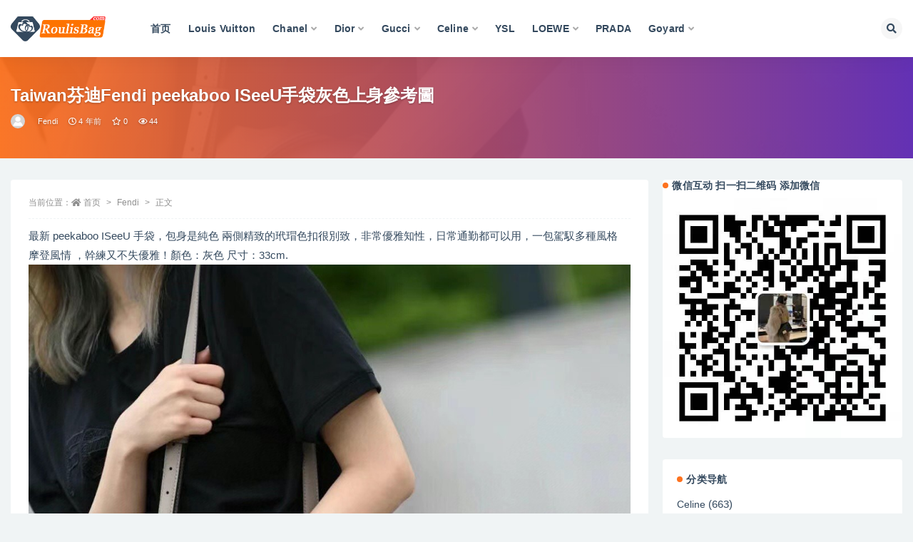

--- FILE ---
content_type: text/html; charset=UTF-8
request_url: http://www.roulisbag.com/39771.html
body_size: 13403
content:
<!doctype html>
<html lang="zh-Hans">
<head>
	<meta http-equiv="Content-Type" content="text/html; charset=UTF-8">
	<meta name="viewport" content="width=device-width, initial-scale=1, minimum-scale=1, maximum-scale=1">
	<link rel="profile" href="https://gmpg.org/xfn/11">
	<title>Taiwan芬迪Fendi peekaboo ISeeU手袋灰色上身參考圖_香奈兒包包,LV女包,gucci,Dior迪奧官網價格及圖片</title>
<meta name='robots' content='max-image-preview:large' />
<link href="http://www.roulisbag.com/wp-content/themes/ripro-v2/assets/img/favicon.png" rel="icon">
<meta name="keywords" content="Fendi,">
<meta name="description" content="最新 peekaboo ISeeU 手袋，包身是純色 兩側精致的玳瑁色扣很別致，非常優雅知性，日常通勤都可以用，一包駕馭多種風格 摩登風情 ，幹練又不失優雅！顏色：灰色 尺寸：33cm.">
<meta property="og:title" content="Taiwan芬迪Fendi peekaboo ISeeU手袋灰色上身參考圖">
<meta property="og:description" content="最新 peekaboo ISeeU 手袋，包身是純色 兩側精致的玳瑁色扣很別致，非常優雅知性，日常通勤都可以用，一包駕馭多種風格 摩登風情 ，幹練又不失優雅！顏色：灰色 尺寸：33cm.">
<meta property="og:type" content="article">
<meta property="og:url" content="http://www.roulisbag.com/39771.html">
<meta property="og:site_name" content="香奈兒包包,LV女包,gucci,Dior迪奧官網價格及圖片">
<meta property="og:image" content="http://www.roulisbag.com/wp-content/uploads/2022/06/1655981928-e58723419e1fefe.jpg">
<style id='wp-img-auto-sizes-contain-inline-css'>
img:is([sizes=auto i],[sizes^="auto," i]){contain-intrinsic-size:3000px 1500px}
/*# sourceURL=wp-img-auto-sizes-contain-inline-css */
</style>
<style id='classic-theme-styles-inline-css'>
/*! This file is auto-generated */
.wp-block-button__link{color:#fff;background-color:#32373c;border-radius:9999px;box-shadow:none;text-decoration:none;padding:calc(.667em + 2px) calc(1.333em + 2px);font-size:1.125em}.wp-block-file__button{background:#32373c;color:#fff;text-decoration:none}
/*# sourceURL=/wp-includes/css/classic-themes.min.css */
</style>
<link rel='stylesheet' id='bootstrap-css' href='http://www.roulisbag.com/wp-content/themes/ripro-v2/assets/bootstrap/css/bootstrap.min.css?ver=4.6.0' media='all' />
<link rel='stylesheet' id='csf-fa5-css' href='http://www.roulisbag.com/wp-content/themes/ripro-v2/assets/font-awesome/css/all.min.css?ver=5.14.0' media='all' />
<link rel='stylesheet' id='csf-fa5-v4-shims-css' href='http://www.roulisbag.com/wp-content/themes/ripro-v2/assets/font-awesome/css/v4-shims.min.css?ver=5.14.0' media='all' />
<link rel='stylesheet' id='plugins-css' href='http://www.roulisbag.com/wp-content/themes/ripro-v2/assets/css/plugins.css?ver=1.0.0' media='all' />
<link rel='stylesheet' id='app-css' href='http://www.roulisbag.com/wp-content/themes/ripro-v2/assets/css/app.css?ver=3.6.0' media='all' />
<link rel='stylesheet' id='dark-css' href='http://www.roulisbag.com/wp-content/themes/ripro-v2/assets/css/dark.css?ver=3.6.0' media='all' />
<script src="http://www.roulisbag.com/wp-content/themes/ripro-v2/assets/js/jquery.min.js?ver=3.5.1" id="jquery-js"></script>
<link rel="canonical" href="http://www.roulisbag.com/39771.html" />
<link rel='shortlink' href='http://www.roulisbag.com/?p=39771' />
<style type="text/css">.module.search-bg .container {
    padding-bottom: 35px;
    padding-top:35px;
}
</style><style id='global-styles-inline-css'>
:root{--wp--preset--aspect-ratio--square: 1;--wp--preset--aspect-ratio--4-3: 4/3;--wp--preset--aspect-ratio--3-4: 3/4;--wp--preset--aspect-ratio--3-2: 3/2;--wp--preset--aspect-ratio--2-3: 2/3;--wp--preset--aspect-ratio--16-9: 16/9;--wp--preset--aspect-ratio--9-16: 9/16;--wp--preset--color--black: #000000;--wp--preset--color--cyan-bluish-gray: #abb8c3;--wp--preset--color--white: #ffffff;--wp--preset--color--pale-pink: #f78da7;--wp--preset--color--vivid-red: #cf2e2e;--wp--preset--color--luminous-vivid-orange: #ff6900;--wp--preset--color--luminous-vivid-amber: #fcb900;--wp--preset--color--light-green-cyan: #7bdcb5;--wp--preset--color--vivid-green-cyan: #00d084;--wp--preset--color--pale-cyan-blue: #8ed1fc;--wp--preset--color--vivid-cyan-blue: #0693e3;--wp--preset--color--vivid-purple: #9b51e0;--wp--preset--gradient--vivid-cyan-blue-to-vivid-purple: linear-gradient(135deg,rgb(6,147,227) 0%,rgb(155,81,224) 100%);--wp--preset--gradient--light-green-cyan-to-vivid-green-cyan: linear-gradient(135deg,rgb(122,220,180) 0%,rgb(0,208,130) 100%);--wp--preset--gradient--luminous-vivid-amber-to-luminous-vivid-orange: linear-gradient(135deg,rgb(252,185,0) 0%,rgb(255,105,0) 100%);--wp--preset--gradient--luminous-vivid-orange-to-vivid-red: linear-gradient(135deg,rgb(255,105,0) 0%,rgb(207,46,46) 100%);--wp--preset--gradient--very-light-gray-to-cyan-bluish-gray: linear-gradient(135deg,rgb(238,238,238) 0%,rgb(169,184,195) 100%);--wp--preset--gradient--cool-to-warm-spectrum: linear-gradient(135deg,rgb(74,234,220) 0%,rgb(151,120,209) 20%,rgb(207,42,186) 40%,rgb(238,44,130) 60%,rgb(251,105,98) 80%,rgb(254,248,76) 100%);--wp--preset--gradient--blush-light-purple: linear-gradient(135deg,rgb(255,206,236) 0%,rgb(152,150,240) 100%);--wp--preset--gradient--blush-bordeaux: linear-gradient(135deg,rgb(254,205,165) 0%,rgb(254,45,45) 50%,rgb(107,0,62) 100%);--wp--preset--gradient--luminous-dusk: linear-gradient(135deg,rgb(255,203,112) 0%,rgb(199,81,192) 50%,rgb(65,88,208) 100%);--wp--preset--gradient--pale-ocean: linear-gradient(135deg,rgb(255,245,203) 0%,rgb(182,227,212) 50%,rgb(51,167,181) 100%);--wp--preset--gradient--electric-grass: linear-gradient(135deg,rgb(202,248,128) 0%,rgb(113,206,126) 100%);--wp--preset--gradient--midnight: linear-gradient(135deg,rgb(2,3,129) 0%,rgb(40,116,252) 100%);--wp--preset--font-size--small: 13px;--wp--preset--font-size--medium: 20px;--wp--preset--font-size--large: 36px;--wp--preset--font-size--x-large: 42px;--wp--preset--spacing--20: 0.44rem;--wp--preset--spacing--30: 0.67rem;--wp--preset--spacing--40: 1rem;--wp--preset--spacing--50: 1.5rem;--wp--preset--spacing--60: 2.25rem;--wp--preset--spacing--70: 3.38rem;--wp--preset--spacing--80: 5.06rem;--wp--preset--shadow--natural: 6px 6px 9px rgba(0, 0, 0, 0.2);--wp--preset--shadow--deep: 12px 12px 50px rgba(0, 0, 0, 0.4);--wp--preset--shadow--sharp: 6px 6px 0px rgba(0, 0, 0, 0.2);--wp--preset--shadow--outlined: 6px 6px 0px -3px rgb(255, 255, 255), 6px 6px rgb(0, 0, 0);--wp--preset--shadow--crisp: 6px 6px 0px rgb(0, 0, 0);}:where(.is-layout-flex){gap: 0.5em;}:where(.is-layout-grid){gap: 0.5em;}body .is-layout-flex{display: flex;}.is-layout-flex{flex-wrap: wrap;align-items: center;}.is-layout-flex > :is(*, div){margin: 0;}body .is-layout-grid{display: grid;}.is-layout-grid > :is(*, div){margin: 0;}:where(.wp-block-columns.is-layout-flex){gap: 2em;}:where(.wp-block-columns.is-layout-grid){gap: 2em;}:where(.wp-block-post-template.is-layout-flex){gap: 1.25em;}:where(.wp-block-post-template.is-layout-grid){gap: 1.25em;}.has-black-color{color: var(--wp--preset--color--black) !important;}.has-cyan-bluish-gray-color{color: var(--wp--preset--color--cyan-bluish-gray) !important;}.has-white-color{color: var(--wp--preset--color--white) !important;}.has-pale-pink-color{color: var(--wp--preset--color--pale-pink) !important;}.has-vivid-red-color{color: var(--wp--preset--color--vivid-red) !important;}.has-luminous-vivid-orange-color{color: var(--wp--preset--color--luminous-vivid-orange) !important;}.has-luminous-vivid-amber-color{color: var(--wp--preset--color--luminous-vivid-amber) !important;}.has-light-green-cyan-color{color: var(--wp--preset--color--light-green-cyan) !important;}.has-vivid-green-cyan-color{color: var(--wp--preset--color--vivid-green-cyan) !important;}.has-pale-cyan-blue-color{color: var(--wp--preset--color--pale-cyan-blue) !important;}.has-vivid-cyan-blue-color{color: var(--wp--preset--color--vivid-cyan-blue) !important;}.has-vivid-purple-color{color: var(--wp--preset--color--vivid-purple) !important;}.has-black-background-color{background-color: var(--wp--preset--color--black) !important;}.has-cyan-bluish-gray-background-color{background-color: var(--wp--preset--color--cyan-bluish-gray) !important;}.has-white-background-color{background-color: var(--wp--preset--color--white) !important;}.has-pale-pink-background-color{background-color: var(--wp--preset--color--pale-pink) !important;}.has-vivid-red-background-color{background-color: var(--wp--preset--color--vivid-red) !important;}.has-luminous-vivid-orange-background-color{background-color: var(--wp--preset--color--luminous-vivid-orange) !important;}.has-luminous-vivid-amber-background-color{background-color: var(--wp--preset--color--luminous-vivid-amber) !important;}.has-light-green-cyan-background-color{background-color: var(--wp--preset--color--light-green-cyan) !important;}.has-vivid-green-cyan-background-color{background-color: var(--wp--preset--color--vivid-green-cyan) !important;}.has-pale-cyan-blue-background-color{background-color: var(--wp--preset--color--pale-cyan-blue) !important;}.has-vivid-cyan-blue-background-color{background-color: var(--wp--preset--color--vivid-cyan-blue) !important;}.has-vivid-purple-background-color{background-color: var(--wp--preset--color--vivid-purple) !important;}.has-black-border-color{border-color: var(--wp--preset--color--black) !important;}.has-cyan-bluish-gray-border-color{border-color: var(--wp--preset--color--cyan-bluish-gray) !important;}.has-white-border-color{border-color: var(--wp--preset--color--white) !important;}.has-pale-pink-border-color{border-color: var(--wp--preset--color--pale-pink) !important;}.has-vivid-red-border-color{border-color: var(--wp--preset--color--vivid-red) !important;}.has-luminous-vivid-orange-border-color{border-color: var(--wp--preset--color--luminous-vivid-orange) !important;}.has-luminous-vivid-amber-border-color{border-color: var(--wp--preset--color--luminous-vivid-amber) !important;}.has-light-green-cyan-border-color{border-color: var(--wp--preset--color--light-green-cyan) !important;}.has-vivid-green-cyan-border-color{border-color: var(--wp--preset--color--vivid-green-cyan) !important;}.has-pale-cyan-blue-border-color{border-color: var(--wp--preset--color--pale-cyan-blue) !important;}.has-vivid-cyan-blue-border-color{border-color: var(--wp--preset--color--vivid-cyan-blue) !important;}.has-vivid-purple-border-color{border-color: var(--wp--preset--color--vivid-purple) !important;}.has-vivid-cyan-blue-to-vivid-purple-gradient-background{background: var(--wp--preset--gradient--vivid-cyan-blue-to-vivid-purple) !important;}.has-light-green-cyan-to-vivid-green-cyan-gradient-background{background: var(--wp--preset--gradient--light-green-cyan-to-vivid-green-cyan) !important;}.has-luminous-vivid-amber-to-luminous-vivid-orange-gradient-background{background: var(--wp--preset--gradient--luminous-vivid-amber-to-luminous-vivid-orange) !important;}.has-luminous-vivid-orange-to-vivid-red-gradient-background{background: var(--wp--preset--gradient--luminous-vivid-orange-to-vivid-red) !important;}.has-very-light-gray-to-cyan-bluish-gray-gradient-background{background: var(--wp--preset--gradient--very-light-gray-to-cyan-bluish-gray) !important;}.has-cool-to-warm-spectrum-gradient-background{background: var(--wp--preset--gradient--cool-to-warm-spectrum) !important;}.has-blush-light-purple-gradient-background{background: var(--wp--preset--gradient--blush-light-purple) !important;}.has-blush-bordeaux-gradient-background{background: var(--wp--preset--gradient--blush-bordeaux) !important;}.has-luminous-dusk-gradient-background{background: var(--wp--preset--gradient--luminous-dusk) !important;}.has-pale-ocean-gradient-background{background: var(--wp--preset--gradient--pale-ocean) !important;}.has-electric-grass-gradient-background{background: var(--wp--preset--gradient--electric-grass) !important;}.has-midnight-gradient-background{background: var(--wp--preset--gradient--midnight) !important;}.has-small-font-size{font-size: var(--wp--preset--font-size--small) !important;}.has-medium-font-size{font-size: var(--wp--preset--font-size--medium) !important;}.has-large-font-size{font-size: var(--wp--preset--font-size--large) !important;}.has-x-large-font-size{font-size: var(--wp--preset--font-size--x-large) !important;}
/*# sourceURL=global-styles-inline-css */
</style>
</head>
<body class="wp-singular post-template-default single single-post postid-39771 single-format-standard wp-theme-ripro-v2 wide-screen navbar-regular with-hero hero-wide hero-image pagination-numeric no-off-canvas sidebar-right">
<div id="app" class="site">
	
<header class="site-header">
    <div class="container">
	    <div class="navbar">
			  <div class="logo-wrapper">
          <a href="http://www.roulisbag.com/">
        <img class="logo regular" src="http://www.roulisbag.com/wp-content/uploads/2022/03/1646820199-96d6f2e7e1f705a.png" alt="香奈兒包包,LV女包,gucci,Dior迪奧官網價格及圖片">
      </a>
    
  </div> 			
			<div class="sep"></div>
			
			<nav class="main-menu d-none d-lg-block">
			<ul id="menu-menu-1" class="nav-list u-plain-list"><li class="menu-item menu-item-type-custom menu-item-object-custom menu-item-home"><a href="http://www.roulisbag.com/">首页</a></li>
<li class="menu-item menu-item-type-taxonomy menu-item-object-category"><a href="http://www.roulisbag.com/lv">Louis Vuitton</a></li>
<li class="menu-item menu-item-type-taxonomy menu-item-object-category menu-item-has-children"><a href="http://www.roulisbag.com/chanel">Chanel</a>
<ul class="sub-menu">
	<li class="menu-item menu-item-type-taxonomy menu-item-object-category"><a href="http://www.roulisbag.com/chanel/new">当季新款</a></li>
	<li class="menu-item menu-item-type-taxonomy menu-item-object-category"><a href="http://www.roulisbag.com/chanel/19">19 手袋</a></li>
	<li class="menu-item menu-item-type-taxonomy menu-item-object-category"><a href="http://www.roulisbag.com/chanel/25">2.55口盖包</a></li>
	<li class="menu-item menu-item-type-taxonomy menu-item-object-category"><a href="http://www.roulisbag.com/chanel/22">22 手袋</a></li>
	<li class="menu-item menu-item-type-taxonomy menu-item-object-category"><a href="http://www.roulisbag.com/chanel/boy">Boy Chanel 口盖包</a></li>
	<li class="menu-item menu-item-type-taxonomy menu-item-object-category"><a href="http://www.roulisbag.com/chanel/12">CF 经典口盖包</a></li>
	<li class="menu-item menu-item-type-taxonomy menu-item-object-category"><a href="http://www.roulisbag.com/chanel/18">Gabrielle 流浪包</a></li>
	<li class="menu-item menu-item-type-taxonomy menu-item-object-category"><a href="http://www.roulisbag.com/chanel/woc">钱包 WOC</a></li>
</ul>
</li>
<li class="menu-item menu-item-type-taxonomy menu-item-object-category menu-item-has-children"><a href="http://www.roulisbag.com/dior">Dior</a>
<ul class="sub-menu">
	<li class="menu-item menu-item-type-taxonomy menu-item-object-category"><a href="http://www.roulisbag.com/dior/lady">Lady Dior 戴妃包</a></li>
	<li class="menu-item menu-item-type-taxonomy menu-item-object-category"><a href="http://www.roulisbag.com/dior/montaigne">30 Montaigne 蒙田</a></li>
	<li class="menu-item menu-item-type-taxonomy menu-item-object-category"><a href="http://www.roulisbag.com/dior/bobby">Dior Bobby</a></li>
	<li class="menu-item menu-item-type-taxonomy menu-item-object-category"><a href="http://www.roulisbag.com/dior/tote">Dior Book Tote</a></li>
	<li class="menu-item menu-item-type-taxonomy menu-item-object-category"><a href="http://www.roulisbag.com/dior/saddle">Dior Saddle</a></li>
</ul>
</li>
<li class="menu-item menu-item-type-taxonomy menu-item-object-category menu-item-has-children"><a href="http://www.roulisbag.com/gucci">Gucci</a>
<ul class="sub-menu">
	<li class="menu-item menu-item-type-taxonomy menu-item-object-category"><a href="http://www.roulisbag.com/gucci/diana">Gucci 女包</a></li>
	<li class="menu-item menu-item-type-taxonomy menu-item-object-category"><a href="http://www.roulisbag.com/gucci/marmont">GG Marmont</a></li>
</ul>
</li>
<li class="menu-item menu-item-type-taxonomy menu-item-object-category menu-item-has-children"><a href="http://www.roulisbag.com/celine">Celine</a>
<ul class="sub-menu">
	<li class="menu-item menu-item-type-taxonomy menu-item-object-category"><a href="http://www.roulisbag.com/celine/box">Celine BOX</a></li>
</ul>
</li>
<li class="menu-item menu-item-type-taxonomy menu-item-object-category"><a href="http://www.roulisbag.com/ysl">YSL</a></li>
<li class="menu-item menu-item-type-taxonomy menu-item-object-category menu-item-has-children"><a href="http://www.roulisbag.com/loewe">LOEWE</a>
<ul class="sub-menu">
	<li class="menu-item menu-item-type-taxonomy menu-item-object-category"><a href="http://www.roulisbag.com/loewe/gate">loewe 手袋</a></li>
	<li class="menu-item menu-item-type-taxonomy menu-item-object-category"><a href="http://www.roulisbag.com/loewe/puzzle">Puzzle</a></li>
	<li class="menu-item menu-item-type-taxonomy menu-item-object-category"><a href="http://www.roulisbag.com/loewe/balloon">Balloon 水桶包</a></li>
	<li class="menu-item menu-item-type-taxonomy menu-item-object-category"><a href="http://www.roulisbag.com/loewe/hammock">Hammock 手袋</a></li>
</ul>
</li>
<li class="menu-item menu-item-type-taxonomy menu-item-object-category"><a href="http://www.roulisbag.com/prada">PRADA</a></li>
<li class="menu-item menu-item-type-taxonomy menu-item-object-category menu-item-has-children"><a href="http://www.roulisbag.com/goyard">Goyard</a>
<ul class="sub-menu">
	<li class="menu-item menu-item-type-taxonomy menu-item-object-category"><a href="http://www.roulisbag.com/goyard/anjou-goyard">ANJOU 托特包</a></li>
	<li class="menu-item menu-item-type-taxonomy menu-item-object-category"><a href="http://www.roulisbag.com/goyard/anjou">Anjou 托特包迷你</a></li>
	<li class="menu-item menu-item-type-taxonomy menu-item-object-category"><a href="http://www.roulisbag.com/goyard/biaude">Bellechasse Biaude 托特包</a></li>
	<li class="menu-item menu-item-type-taxonomy menu-item-object-category"><a href="http://www.roulisbag.com/goyard/saigon">Saïgon Mini 西贡包</a></li>
	<li class="menu-item menu-item-type-taxonomy menu-item-object-category"><a href="http://www.roulisbag.com/goyard/saig">Saïgon 西贡包 小号</a></li>
	<li class="menu-item menu-item-type-taxonomy menu-item-object-category"><a href="http://www.roulisbag.com/goyard/sainte">Sainte-Marie 手拿包</a></li>
</ul>
</li>
</ul>			</nav>
			
			<div class="actions">
				
								<span class="btn btn-sm search-open navbar-button ml-2" rel="nofollow noopener noreferrer" data-action="omnisearch-open" data-target="#omnisearch" title="搜索"><i class="fas fa-search"></i></span>
				
				
				                
				<!-- user navbar dropdown  -->
		        				<!-- user navbar dropdown -->

                
		        <div class="burger"></div>

		        
		    </div>
		    
	    </div>
    </div>
</header>

<div class="header-gap"></div>


<div class="hero lazyload visible" data-bg="http://www.roulisbag.com/wp-content/uploads/2022/06/1655981928-e58723419e1fefe.jpg">
<div class="container"><header class="entry-header">
<h1 class="entry-title">Taiwan芬迪Fendi peekaboo ISeeU手袋灰色上身參考圖</h1>          <div class="entry-meta">
            
                          <span class="meta-author">
                <a href="http://www.roulisbag.com/author/香奈兒包包價格及圖片" title="香奈兒包包價格及圖片"><img alt='' data-src='//www.roulisbag.com/wp-content/themes/ripro-v2/assets/img/avatar.png' class='lazyload avatar avatar-96 photo' height='96' width='96' />                </a>
              </span>
                          <span class="meta-category">
                <a href="http://www.roulisbag.com/%e8%8a%ac%e8%bf%aafendi" rel="category">Fendi</a>
              </span>
                          <span class="meta-date">
                  <time datetime="2022-06-23T18:59:29+08:00">
                    <i class="fa fa-clock-o"></i>
                    4 年前                  </time>
              </span>
                            <span class="meta-favnum"><i class="far fa-star"></i> 0</span>
                            <span class="meta-views"><i class="fa fa-eye"></i> 44</span>
                            <span class="meta-edit"></span>
            

          </div>
        </header>
</div></div>	<main id="main" role="main" class="site-content">
<div class="container">
	<div class="row">
		<div class="content-column col-lg-9">
			<div class="content-area">
				<article id="post-39771" class="article-content post-39771 post type-post status-publish format-standard has-post-thumbnail hentry category-fendi">

  <div class="container">
        <div class="article-crumb"><ol class="breadcrumb">当前位置：<li class="home"><i class="fa fa-home"></i> <a href="http://www.roulisbag.com">首页</a></li><li><a href="http://www.roulisbag.com/%e8%8a%ac%e8%bf%aafendi">Fendi</a></li><li class="active">正文</li></ol></div>
    
    
      
    <div class="entry-wrapper">
            <div class="entry-content u-text-format u-clearfix">
        <p>最新 peekaboo ISeeU 手袋，包身是純色 兩側精致的玳瑁色扣很別致，非常優雅知性，日常通勤都可以用，一包駕馭多種風格 摩登風情 ，幹練又不失優雅！顏色：灰色 尺寸：33cm.<br />
<img fetchpriority="high" decoding="async" width="1079" height="1293" src="http://www.roulisbag.com/wp-content/uploads/2022/06/1655981928-e58723419e1fefe.jpg" alt=""   class="alignnone size-full wp-image-39772" /></p>
<p><img decoding="async" width="750" height="987" src="http://www.roulisbag.com/wp-content/uploads/2022/06/1655981928-7521c7086b70c32.jpg" alt=""   class="alignnone size-medium wp-image-39773" /></p>
<p><img decoding="async" width="1080" height="1300" src="http://www.roulisbag.com/wp-content/uploads/2022/06/1655981930-2741e62e55e20dd.jpg" alt=""   class="alignnone size-medium wp-image-39774" /></p>
<p><img decoding="async" width="1080" height="1618" src="http://www.roulisbag.com/wp-content/uploads/2022/06/1655981932-e18c095a6c33f32.jpg" alt=""   class="alignnone size-medium wp-image-39775" /></p>
<p><img decoding="async" width="1079" height="1295" src="http://www.roulisbag.com/wp-content/uploads/2022/06/1655981934-9bc02753d3b58f8.jpg" alt=""   class="alignnone size-medium wp-image-39776" /></p>
<p><img decoding="async" width="1079" height="1293" src="http://www.roulisbag.com/wp-content/uploads/2022/06/1655981935-782d0d040cb68a4.jpg" alt=""   class="alignnone size-medium wp-image-39777" /></p>
<div class="post-note alert alert-warning mt-2" role="alert"><small><strong>声明：</strong>本站所有文章，如无特殊说明或标注，均为本站原创发布。任何个人或组织，在未征得本站同意时，禁止复制、盗用、采集、发布本站内容到任何网站、书籍等各类媒体平台。如若本站内容侵犯了原著者的合法权益，可联系我们进行处理。</small></div>
<div class="entry-share">
	<div class="row">
		<div class="col d-none d-lg-block">
            
                            <a class="share-author" href="http://www.roulisbag.com/author/香奈兒包包價格及圖片">
                    <img alt='' data-src='//www.roulisbag.com/wp-content/themes/ripro-v2/assets/img/avatar.png' class='lazyload avatar avatar-50 photo' height='50' width='50' />香奈兒包包價格及圖片                </a>
            			
		</div>
		<div class="col-auto mb-3 mb-lg-0">

            <button class="btn btn-sm btn-white" data-toggle="tooltip" data-html="true" data-placement="top" title="&lt;span class=&quot;reward-qrcode&quot;&gt;&lt;span&gt; &lt;img src=&quot;http://www.roulisbag.com/wp-content/uploads/2022/03/1646982613-790374e46420da2.jpg&quot;&gt; 支付宝扫一扫 &lt;/span&gt;&lt;span&gt; &lt;img src=&quot;http://www.roulisbag.com/wp-content/uploads/2022/03/1646982613-790374e46420da2.jpg&quot;&gt; 微信扫一扫 &lt;/span&gt;&lt;/span&gt;"><i class="fa fa-qrcode"></i> 打赏</button>
			            
			                <button class="share-poster btn btn-sm btn-white" data-id="39771" title="文章封面图"><i class="fa fa-share-alt"></i> 海报</button>
                        
            <button class="go-copy btn btn-sm btn-white" data-toggle="tooltip" data-placement="top" title="点击复制链接" data-clipboard-text="http://www.roulisbag.com/39771.html"><i class="fas fa-link"></i> 链接</button>
		</div>
	</div>
</div>

      </div>
      <div class="site_abc_wrap pc bottum"><a href="http://www.roulisbag.com/" target="_blank" rel="nofollow noopener noreferrer" data-toggle="tooltip" data-html="true" title="<u>点击进入：</u>香奈儿包包官网中国官方网"><img src="http://www.roulisbag.com/wp-content/uploads/2022/04/1651207347-b8cd0fce4c18bd0.jpg" style=" width: 100%; "></a></div>    </div>
    

  </div>
</article>

<div class="entry-navigation">
	<div class="row">
            	<div class="col-lg-6 col-12">
            <a class="entry-page-prev" href="http://www.roulisbag.com/39760.html" title="Hong Kong芬迪Fendi peekaboo ISeeU手袋灰色33CM">
                <div class="entry-page-icon"><i class="fas fa-arrow-left"></i></div>
                <div class="entry-page-info">
                    <span class="d-block rnav">上一篇</span>
                    <span class="d-block title">Hong Kong芬迪Fendi peekaboo ISeeU手袋灰色33CM</span>
                </div>
            </a> 
        </div>
                    	<div class="col-lg-6 col-12">
            <a class="entry-page-next" href="http://www.roulisbag.com/39779.html" title="Indonesia芬迪Fendi Iconic peekaboo ISeeU 手袋焦糖色">
                <div class="entry-page-info">
                    <span class="d-block rnav">下一篇</span>
                    <span class="d-block title">Indonesia芬迪Fendi Iconic peekaboo ISeeU 手袋焦糖色</span>
                </div>
                <div class="entry-page-icon"><i class="fas fa-arrow-right"></i></div>
            </a>
        </div>
            </div>
</div>    <div class="related-posts">
        <h3 class="u-border-title">相关文章</h3>
        <div class="row">
                      <div class="col-lg-3 col-md-4 col-6 ">
              <article id="post-87402" class="post post-grid post-87402 type-post status-publish format-standard has-post-thumbnail hentry category-celine category-chanel category-dior category-fendi category-gucci category-hermes category-loewe category-lv category-prada category-ysl category-balenciaga">
                  <div class="entry-media"><div class="placeholder" style="padding-bottom: 100%"><a target="_blank" href="http://www.roulisbag.com/87402.html" title="奢侈品包包推荐 各大奢侈品包有哪些经典款？大牌女包分享" rel="nofollow noopener noreferrer"><img class="lazyload" data-src="http://www.roulisbag.com/wp-content/uploads/2025/02/1740556534-6844f049aa7cf5b-300x300.jpg" src="http://www.roulisbag.com/wp-content/themes/ripro-v2/assets/img/thumb-ing.gif" alt="奢侈品包包推荐 各大奢侈品包有哪些经典款？大牌女包分享" /></a></div></div>                  <div class="entry-wrapper">
                    <header class="entry-header"><h2 class="entry-title"><a target="_blank" href="http://www.roulisbag.com/87402.html" title="奢侈品包包推荐 各大奢侈品包有哪些经典款？大牌女包分享" rel="bookmark">奢侈品包包推荐 各大奢侈品包有哪些经典款？大牌女包分享</a></h2></header>
                                    </div>
            </article>
          </div>
                      <div class="col-lg-3 col-md-4 col-6 ">
              <article id="post-86560" class="post post-grid post-86560 type-post status-publish format-standard has-post-thumbnail hentry category-fendi">
                  <div class="entry-media"><div class="placeholder" style="padding-bottom: 100%"><a target="_blank" href="http://www.roulisbag.com/86560.html" title="Vancouver Canada芬迪女士包包官網旗艦店價格Fendi 手袋" rel="nofollow noopener noreferrer"><img class="lazyload" data-src="http://www.roulisbag.com/wp-content/uploads/2024/08/1723801385-6d9c0c9127e64fd-300x300.jpg" src="http://www.roulisbag.com/wp-content/themes/ripro-v2/assets/img/thumb-ing.gif" alt="Vancouver Canada芬迪女士包包官網旗艦店價格Fendi 手袋" /></a></div></div>                  <div class="entry-wrapper">
                    <header class="entry-header"><h2 class="entry-title"><a target="_blank" href="http://www.roulisbag.com/86560.html" title="Vancouver Canada芬迪女士包包官網旗艦店價格Fendi 手袋" rel="bookmark">Vancouver Canada芬迪女士包包官網旗艦店價格Fendi 手袋</a></h2></header>
                                    </div>
            </article>
          </div>
                      <div class="col-lg-3 col-md-4 col-6 ">
              <article id="post-86545" class="post post-grid post-86545 type-post status-publish format-standard has-post-thumbnail hentry category-fendi">
                  <div class="entry-media"><div class="placeholder" style="padding-bottom: 100%"><a target="_blank" href="http://www.roulisbag.com/86545.html" title="Toronto Canada 芬迪女士包包價格和圖片大全Fendi Peekaboo手袋" rel="nofollow noopener noreferrer"><img class="lazyload" data-src="http://www.roulisbag.com/wp-content/uploads/2024/08/1723800800-b595b107d1f060b-300x300.jpg" src="http://www.roulisbag.com/wp-content/themes/ripro-v2/assets/img/thumb-ing.gif" alt="Toronto Canada 芬迪女士包包價格和圖片大全Fendi Peekaboo手袋" /></a></div></div>                  <div class="entry-wrapper">
                    <header class="entry-header"><h2 class="entry-title"><a target="_blank" href="http://www.roulisbag.com/86545.html" title="Toronto Canada 芬迪女士包包價格和圖片大全Fendi Peekaboo手袋" rel="bookmark">Toronto Canada 芬迪女士包包價格和圖片大全Fendi Peekaboo手袋</a></h2></header>
                                    </div>
            </article>
          </div>
                      <div class="col-lg-3 col-md-4 col-6 ">
              <article id="post-86529" class="post post-grid post-86529 type-post status-publish format-standard has-post-thumbnail hentry category-fendi">
                  <div class="entry-media"><div class="placeholder" style="padding-bottom: 100%"><a target="_blank" href="http://www.roulisbag.com/86529.html" title="Bandung Fendi Peekaboo手袋 芬迪包包官網價格圖片" rel="nofollow noopener noreferrer"><img class="lazyload" data-src="http://www.roulisbag.com/wp-content/uploads/2024/08/1723800145-aacbf8756302b8c-300x300.jpg" src="http://www.roulisbag.com/wp-content/themes/ripro-v2/assets/img/thumb-ing.gif" alt="Bandung Fendi Peekaboo手袋 芬迪包包官網價格圖片" /></a></div></div>                  <div class="entry-wrapper">
                    <header class="entry-header"><h2 class="entry-title"><a target="_blank" href="http://www.roulisbag.com/86529.html" title="Bandung Fendi Peekaboo手袋 芬迪包包官網價格圖片" rel="bookmark">Bandung Fendi Peekaboo手袋 芬迪包包官網價格圖片</a></h2></header>
                                    </div>
            </article>
          </div>
                      <div class="col-lg-3 col-md-4 col-6 ">
              <article id="post-86518" class="post post-grid post-86518 type-post status-publish format-standard has-post-thumbnail hentry category-fendi">
                  <div class="entry-media"><div class="placeholder" style="padding-bottom: 100%"><a target="_blank" href="http://www.roulisbag.com/86518.html" title="Jakarta芬迪包包價格和圖片 新款Fendi Peekaboo手袋" rel="nofollow noopener noreferrer"><img class="lazyload" data-src="http://www.roulisbag.com/wp-content/uploads/2024/08/1723799559-a7ee8ccc492ee0d-300x300.jpg" src="http://www.roulisbag.com/wp-content/themes/ripro-v2/assets/img/thumb-ing.gif" alt="Jakarta芬迪包包價格和圖片 新款Fendi Peekaboo手袋" /></a></div></div>                  <div class="entry-wrapper">
                    <header class="entry-header"><h2 class="entry-title"><a target="_blank" href="http://www.roulisbag.com/86518.html" title="Jakarta芬迪包包價格和圖片 新款Fendi Peekaboo手袋" rel="bookmark">Jakarta芬迪包包價格和圖片 新款Fendi Peekaboo手袋</a></h2></header>
                                    </div>
            </article>
          </div>
                      <div class="col-lg-3 col-md-4 col-6 ">
              <article id="post-85961" class="post post-grid post-85961 type-post status-publish format-standard has-post-thumbnail hentry category-fendi">
                  <div class="entry-media"><div class="placeholder" style="padding-bottom: 100%"><a target="_blank" href="http://www.roulisbag.com/85961.html" title="Vietnam  Hanoi  芬迪包包款式大全Fendi C&#8217;mon繫列" rel="nofollow noopener noreferrer"><img class="lazyload" data-src="http://www.roulisbag.com/wp-content/uploads/2024/04/1713002073-f2a030b5053f443-300x300.jpg" src="http://www.roulisbag.com/wp-content/themes/ripro-v2/assets/img/thumb-ing.gif" alt="Vietnam  Hanoi  芬迪包包款式大全Fendi C&#8217;mon繫列" /></a></div></div>                  <div class="entry-wrapper">
                    <header class="entry-header"><h2 class="entry-title"><a target="_blank" href="http://www.roulisbag.com/85961.html" title="Vietnam  Hanoi  芬迪包包款式大全Fendi C&#8217;mon繫列" rel="bookmark">Vietnam  Hanoi  芬迪包包款式大全Fendi C&#8217;mon繫列</a></h2></header>
                                    </div>
            </article>
          </div>
                      <div class="col-lg-3 col-md-4 col-6 ">
              <article id="post-85950" class="post post-grid post-85950 type-post status-publish format-standard has-post-thumbnail hentry category-fendi">
                  <div class="entry-media"><div class="placeholder" style="padding-bottom: 100%"><a target="_blank" href="http://www.roulisbag.com/85950.html" title="Vietnam芬迪包包是哪個國家的Fendi C&#8217;mon繫列" rel="nofollow noopener noreferrer"><img class="lazyload" data-src="http://www.roulisbag.com/wp-content/uploads/2024/04/1713001461-e834becdd90fb9e-300x300.jpg" src="http://www.roulisbag.com/wp-content/themes/ripro-v2/assets/img/thumb-ing.gif" alt="Vietnam芬迪包包是哪個國家的Fendi C&#8217;mon繫列" /></a></div></div>                  <div class="entry-wrapper">
                    <header class="entry-header"><h2 class="entry-title"><a target="_blank" href="http://www.roulisbag.com/85950.html" title="Vietnam芬迪包包是哪個國家的Fendi C&#8217;mon繫列" rel="bookmark">Vietnam芬迪包包是哪個國家的Fendi C&#8217;mon繫列</a></h2></header>
                                    </div>
            </article>
          </div>
                      <div class="col-lg-3 col-md-4 col-6 ">
              <article id="post-85938" class="post post-grid post-85938 type-post status-publish format-standard has-post-thumbnail hentry category-fendi">
                  <div class="entry-media"><div class="placeholder" style="padding-bottom: 100%"><a target="_blank" href="http://www.roulisbag.com/85938.html" title="Thailand Bangkok FENDI新品迷妳腋下包 芬迪腋下包包價格圖片" rel="nofollow noopener noreferrer"><img class="lazyload" data-src="http://www.roulisbag.com/wp-content/uploads/2024/04/1713000986-ba8f99d44085334-300x300.jpg" src="http://www.roulisbag.com/wp-content/themes/ripro-v2/assets/img/thumb-ing.gif" alt="Thailand Bangkok FENDI新品迷妳腋下包 芬迪腋下包包價格圖片" /></a></div></div>                  <div class="entry-wrapper">
                    <header class="entry-header"><h2 class="entry-title"><a target="_blank" href="http://www.roulisbag.com/85938.html" title="Thailand Bangkok FENDI新品迷妳腋下包 芬迪腋下包包價格圖片" rel="bookmark">Thailand Bangkok FENDI新品迷妳腋下包 芬迪腋下包包價格圖片</a></h2></header>
                                    </div>
            </article>
          </div>
                  </div>
    </div>

			</div>
		</div>
					<div class="sidebar-column col-lg-3">
				<aside id="secondary" class="widget-area">
	<div id="media_image-2" class="widget widget_media_image"><h5 class="widget-title">微信互动 扫一扫二维码 添加微信</h5><img width="430" height="430" src="http://www.roulisbag.com/wp-content/uploads/2022/03/1646982613-790374e46420da2.jpg" class="image wp-image-1892  attachment-full size-full" alt="" style="max-width: 100%; height: auto;" decoding="async" /></div><div id="categories-2" class="widget widget_categories"><h5 class="widget-title">分类导航</h5>
			<ul>
					<li class="cat-item cat-item-407"><a href="http://www.roulisbag.com/celine">Celine</a> (663)
<ul class='children'>
	<li class="cat-item cat-item-10"><a href="http://www.roulisbag.com/celine/box">Celine BOX</a> (7)
</li>
</ul>
</li>
	<li class="cat-item cat-item-8"><a href="http://www.roulisbag.com/chanel">Chanel</a> (1,649)
<ul class='children'>
	<li class="cat-item cat-item-755"><a href="http://www.roulisbag.com/chanel/19">19 手袋</a> (44)
</li>
	<li class="cat-item cat-item-756"><a href="http://www.roulisbag.com/chanel/25">2.55口盖包</a> (5)
</li>
	<li class="cat-item cat-item-754"><a href="http://www.roulisbag.com/chanel/22">22 手袋</a> (82)
</li>
	<li class="cat-item cat-item-758"><a href="http://www.roulisbag.com/chanel/boy">Boy Chanel 口盖包</a> (16)
</li>
	<li class="cat-item cat-item-757"><a href="http://www.roulisbag.com/chanel/12">CF 经典口盖包</a> (51)
</li>
	<li class="cat-item cat-item-759"><a href="http://www.roulisbag.com/chanel/18">Gabrielle 流浪包</a> (11)
</li>
	<li class="cat-item cat-item-760"><a href="http://www.roulisbag.com/chanel/new">当季新款</a> (54)
</li>
	<li class="cat-item cat-item-761"><a href="http://www.roulisbag.com/chanel/woc">钱包 WOC</a> (21)
</li>
</ul>
</li>
	<li class="cat-item cat-item-5"><a href="http://www.roulisbag.com/dior">Dior</a> (1,074)
<ul class='children'>
	<li class="cat-item cat-item-17"><a href="http://www.roulisbag.com/dior/montaigne">30 Montaigne 蒙田</a> (47)
</li>
	<li class="cat-item cat-item-16"><a href="http://www.roulisbag.com/dior/bobby">Dior Bobby</a> (39)
</li>
	<li class="cat-item cat-item-14"><a href="http://www.roulisbag.com/dior/tote">Dior Book Tote</a> (208)
</li>
	<li class="cat-item cat-item-15"><a href="http://www.roulisbag.com/dior/saddle">Dior Saddle</a> (16)
</li>
	<li class="cat-item cat-item-13"><a href="http://www.roulisbag.com/dior/lady">Lady Dior 戴妃包</a> (181)
</li>
</ul>
</li>
	<li class="cat-item cat-item-810"><a href="http://www.roulisbag.com/%e8%8a%ac%e8%bf%aafendi">Fendi</a> (881)
</li>
	<li class="cat-item cat-item-796"><a href="http://www.roulisbag.com/goyard">Goyard</a> (981)
<ul class='children'>
	<li class="cat-item cat-item-802"><a href="http://www.roulisbag.com/goyard/anjou-goyard">ANJOU 托特包</a> (1)
</li>
	<li class="cat-item cat-item-801"><a href="http://www.roulisbag.com/goyard/anjou">Anjou 托特包迷你</a> (1)
</li>
	<li class="cat-item cat-item-799"><a href="http://www.roulisbag.com/goyard/biaude">Bellechasse Biaude 托特包</a> (1)
</li>
	<li class="cat-item cat-item-797"><a href="http://www.roulisbag.com/goyard/saigon">Saïgon Mini 西贡包</a> (5)
</li>
	<li class="cat-item cat-item-798"><a href="http://www.roulisbag.com/goyard/saig">Saïgon 西贡包 小号</a> (23)
</li>
	<li class="cat-item cat-item-800"><a href="http://www.roulisbag.com/goyard/sainte">Sainte-Marie 手拿包</a> (11)
</li>
</ul>
</li>
	<li class="cat-item cat-item-3"><a href="http://www.roulisbag.com/gucci">Gucci</a> (435)
<ul class='children'>
	<li class="cat-item cat-item-18"><a href="http://www.roulisbag.com/gucci/marmont">GG Marmont</a> (73)
</li>
	<li class="cat-item cat-item-24"><a href="http://www.roulisbag.com/gucci/diana">Gucci 女包</a> (187)
</li>
</ul>
</li>
	<li class="cat-item cat-item-812"><a href="http://www.roulisbag.com/hermes">Hermès</a> (102)
<ul class='children'>
	<li class="cat-item cat-item-816"><a href="http://www.roulisbag.com/hermes/chypre">Chypre 二舅鞋</a> (19)
</li>
	<li class="cat-item cat-item-815"><a href="http://www.roulisbag.com/hermes/encens">Encens 50 凉鞋</a> (3)
</li>
	<li class="cat-item cat-item-818"><a href="http://www.roulisbag.com/hermes/santorini">Santorini 凉鞋</a> (8)
</li>
	<li class="cat-item cat-item-814"><a href="http://www.roulisbag.com/hermes/colette">乐福鞋</a> (8)
</li>
</ul>
</li>
	<li class="cat-item cat-item-7"><a href="http://www.roulisbag.com/loewe">LOEWE</a> (690)
<ul class='children'>
	<li class="cat-item cat-item-21"><a href="http://www.roulisbag.com/loewe/balloon">Balloon 水桶包</a> (14)
</li>
	<li class="cat-item cat-item-22"><a href="http://www.roulisbag.com/loewe/hammock">Hammock 手袋</a> (3)
</li>
	<li class="cat-item cat-item-20"><a href="http://www.roulisbag.com/loewe/puzzle">Puzzle</a> (179)
</li>
</ul>
</li>
	<li class="cat-item cat-item-9"><a href="http://www.roulisbag.com/lv">Louis Vuitton</a> (318)
</li>
	<li class="cat-item cat-item-6"><a href="http://www.roulisbag.com/prada">PRADA</a> (635)
</li>
	<li class="cat-item cat-item-2"><a href="http://www.roulisbag.com/ysl">YSL</a> (520)
<ul class='children'>
	<li class="cat-item cat-item-805"><a href="http://www.roulisbag.com/ysl/14">CASSANDRA</a> (19)
</li>
	<li class="cat-item cat-item-809"><a href="http://www.roulisbag.com/ysl/college">COLLEGE 邮差包</a> (2)
</li>
	<li class="cat-item cat-item-807"><a href="http://www.roulisbag.com/ysl/envelope">ENVELOPE</a> (20)
</li>
	<li class="cat-item cat-item-806"><a href="http://www.roulisbag.com/ysl/loulou">LOULOU</a> (61)
</li>
	<li class="cat-item cat-item-19"><a href="http://www.roulisbag.com/ysl/niki">NIKI</a> (96)
</li>
	<li class="cat-item cat-item-804"><a href="http://www.roulisbag.com/ysl/13">SOLFERINO BOX</a> (28)
</li>
	<li class="cat-item cat-item-808"><a href="http://www.roulisbag.com/ysl/sunset">YSL SUNSET</a> (26)
</li>
	<li class="cat-item cat-item-803"><a href="http://www.roulisbag.com/ysl/11">当季新款</a> (142)
</li>
</ul>
</li>
	<li class="cat-item cat-item-1"><a href="http://www.roulisbag.com/balenciaga">巴黎世家</a> (38)
</li>
			</ul>

			</div><div id="tag_cloud-2" class="widget widget_tag_cloud"><h5 class="widget-title">标签</h5><div class="tagcloud"><a href="http://www.roulisbag.com/tag/celine-%e6%80%9d%e7%90%b3tote%e5%8c%85" class="tag-cloud-link tag-link-500 tag-link-position-1" style="font-size: 11.8pt;" aria-label="Celine 思琳tote包 (23 项)">Celine 思琳tote包<span class="tag-link-count"> (23)</span></a>
<a href="http://www.roulisbag.com/tag/celine-%e6%80%9d%e7%90%b3%e4%be%bf%e5%bd%93%e5%8c%85" class="tag-cloud-link tag-link-527 tag-link-position-2" style="font-size: 9.8pt;" aria-label="Celine 思琳便当包 (14 项)">Celine 思琳便当包<span class="tag-link-count"> (14)</span></a>
<a href="http://www.roulisbag.com/tag/celine-%e6%80%9d%e7%90%b3%e5%b8%86%e5%b8%83%e5%8c%85" class="tag-cloud-link tag-link-524 tag-link-position-3" style="font-size: 10.8pt;" aria-label="Celine 思琳帆布包 (18 项)">Celine 思琳帆布包<span class="tag-link-count"> (18)</span></a>
<a href="http://www.roulisbag.com/tag/celine-%e6%80%9d%e7%90%b3%e6%89%8b%e8%a2%8b" class="tag-cloud-link tag-link-429 tag-link-position-4" style="font-size: 22pt;" aria-label="Celine 思琳手袋 (250 项)">Celine 思琳手袋<span class="tag-link-count"> (250)</span></a>
<a href="http://www.roulisbag.com/tag/celine-%e6%80%9d%e7%90%b3%e6%b0%b4%e6%a1%b6%e5%8c%85" class="tag-cloud-link tag-link-435 tag-link-position-5" style="font-size: 15.5pt;" aria-label="Celine 思琳水桶包 (55 项)">Celine 思琳水桶包<span class="tag-link-count"> (55)</span></a>
<a href="http://www.roulisbag.com/tag/celine-%e6%80%9d%e7%90%b3%e7%9b%b8%e6%9c%ba%e5%8c%85" class="tag-cloud-link tag-link-525 tag-link-position-6" style="font-size: 8.8pt;" aria-label="Celine 思琳相机包 (11 项)">Celine 思琳相机包<span class="tag-link-count"> (11)</span></a>
<a href="http://www.roulisbag.com/tag/celine-%e6%80%9d%e7%90%b3%e8%82%a9%e8%83%8c%e5%8c%85" class="tag-cloud-link tag-link-420 tag-link-position-7" style="font-size: 9.1pt;" aria-label="Celine 思琳肩背包 (12 项)">Celine 思琳肩背包<span class="tag-link-count"> (12)</span></a>
<a href="http://www.roulisbag.com/tag/celine-%e6%80%9d%e7%90%b3%e8%85%8b%e4%b8%8b%e5%8c%85" class="tag-cloud-link tag-link-445 tag-link-position-8" style="font-size: 8.4pt;" aria-label="Celine 思琳腋下包 (10 项)">Celine 思琳腋下包<span class="tag-link-count"> (10)</span></a>
<a href="http://www.roulisbag.com/tag/celine-%e6%80%9d%e7%90%b3%e8%b4%9d%e5%a3%b3%e5%8c%85" class="tag-cloud-link tag-link-526 tag-link-position-9" style="font-size: 9.1pt;" aria-label="Celine 思琳贝壳包 (12 项)">Celine 思琳贝壳包<span class="tag-link-count"> (12)</span></a>
<a href="http://www.roulisbag.com/tag/celine-%e6%80%9d%e7%90%b3%e9%82%ae%e5%b7%ae%e5%8c%85" class="tag-cloud-link tag-link-534 tag-link-position-10" style="font-size: 9.5pt;" aria-label="Celine 思琳邮差包 (13 项)">Celine 思琳邮差包<span class="tag-link-count"> (13)</span></a>
<a href="http://www.roulisbag.com/tag/celine-%e6%80%9d%e7%90%b3%e9%92%b1%e5%8c%85" class="tag-cloud-link tag-link-469 tag-link-position-11" style="font-size: 8.4pt;" aria-label="Celine 思琳钱包 (10 项)">Celine 思琳钱包<span class="tag-link-count"> (10)</span></a>
<a href="http://www.roulisbag.com/tag/chanel%e5%8f%a3%e7%9b%96%e5%8c%85" class="tag-cloud-link tag-link-612 tag-link-position-12" style="font-size: 9.5pt;" aria-label="Chanel口盖包 (13 项)">Chanel口盖包<span class="tag-link-count"> (13)</span></a>
<a href="http://www.roulisbag.com/tag/dior-30-montaigne-%e8%92%99%e7%94%b0" class="tag-cloud-link tag-link-301 tag-link-position-13" style="font-size: 13.1pt;" aria-label="Dior 30 Montaigne 蒙田 (31 项)">Dior 30 Montaigne 蒙田<span class="tag-link-count"> (31)</span></a>
<a href="http://www.roulisbag.com/tag/dior-bobby" class="tag-cloud-link tag-link-246 tag-link-position-14" style="font-size: 8pt;" aria-label="Dior BOBBY (9 项)">Dior BOBBY<span class="tag-link-count"> (9)</span></a>
<a href="http://www.roulisbag.com/tag/dior-bobby%e6%89%8b%e8%a2%8b" class="tag-cloud-link tag-link-359 tag-link-position-15" style="font-size: 12.3pt;" aria-label="Dior BOBBY手袋 (26 项)">Dior BOBBY手袋<span class="tag-link-count"> (26)</span></a>
<a href="http://www.roulisbag.com/tag/dior-book-tote" class="tag-cloud-link tag-link-224 tag-link-position-16" style="font-size: 9.1pt;" aria-label="dior BOOK TOTE (12 项)">dior BOOK TOTE<span class="tag-link-count"> (12)</span></a>
<a href="http://www.roulisbag.com/tag/dior-book-tote%e6%89%8b%e8%a2%8b" class="tag-cloud-link tag-link-229 tag-link-position-17" style="font-size: 20.1pt;" aria-label="Dior BOOK TOTE手袋 (163 项)">Dior BOOK TOTE手袋<span class="tag-link-count"> (163)</span></a>
<a href="http://www.roulisbag.com/tag/dior-caro" class="tag-cloud-link tag-link-274 tag-link-position-18" style="font-size: 8.4pt;" aria-label="Dior CARO (10 项)">Dior CARO<span class="tag-link-count"> (10)</span></a>
<a href="http://www.roulisbag.com/tag/dior-caro%e6%89%8b%e8%a2%8b" class="tag-cloud-link tag-link-297 tag-link-position-19" style="font-size: 8.8pt;" aria-label="DIOR CARO手袋 (11 项)">DIOR CARO手袋<span class="tag-link-count"> (11)</span></a>
<a href="http://www.roulisbag.com/tag/dior-caro-%e6%89%8b%e8%a2%8b" class="tag-cloud-link tag-link-294 tag-link-position-20" style="font-size: 13.1pt;" aria-label="DIOR CARO 手袋 (31 项)">DIOR CARO 手袋<span class="tag-link-count"> (31)</span></a>
<a href="http://www.roulisbag.com/tag/dior-lady" class="tag-cloud-link tag-link-257 tag-link-position-21" style="font-size: 10.6pt;" aria-label="Dior LADY (17 项)">Dior LADY<span class="tag-link-count"> (17)</span></a>
<a href="http://www.roulisbag.com/tag/dior-lady%e6%89%8b%e8%a2%8b" class="tag-cloud-link tag-link-59 tag-link-position-22" style="font-size: 16.5pt;" aria-label="dior LADY手袋 (70 项)">dior LADY手袋<span class="tag-link-count"> (70)</span></a>
<a href="http://www.roulisbag.com/tag/dior%e5%8c%96%e5%a6%86%e5%8c%85" class="tag-cloud-link tag-link-369 tag-link-position-23" style="font-size: 9.8pt;" aria-label="Dior化妆包 (14 项)">Dior化妆包<span class="tag-link-count"> (14)</span></a>
<a href="http://www.roulisbag.com/tag/dior%e8%82%a9%e5%b8%a6" class="tag-cloud-link tag-link-361 tag-link-position-24" style="font-size: 10.3pt;" aria-label="Dior肩带 (16 项)">Dior肩带<span class="tag-link-count"> (16)</span></a>
<a href="http://www.roulisbag.com/tag/dior-%e9%a9%ac%e9%9e%8d%e5%8c%85" class="tag-cloud-link tag-link-254 tag-link-position-25" style="font-size: 8.4pt;" aria-label="Dior 马鞍包 (10 项)">Dior 马鞍包<span class="tag-link-count"> (10)</span></a>
<a href="http://www.roulisbag.com/tag/dior%e9%a9%ac%e9%9e%8d%e5%8c%85" class="tag-cloud-link tag-link-362 tag-link-position-26" style="font-size: 12.9pt;" aria-label="Dior马鞍包 (30 项)">Dior马鞍包<span class="tag-link-count"> (30)</span></a>
<a href="http://www.roulisbag.com/tag/gucci-diana%e6%89%98%e7%89%b9%e5%8c%85" class="tag-cloud-link tag-link-118 tag-link-position-27" style="font-size: 8.8pt;" aria-label="Gucci Diana托特包 (11 项)">Gucci Diana托特包<span class="tag-link-count"> (11)</span></a>
<a href="http://www.roulisbag.com/tag/gucci-jackie" class="tag-cloud-link tag-link-149 tag-link-position-28" style="font-size: 8.8pt;" aria-label="Gucci Jackie (11 项)">Gucci Jackie<span class="tag-link-count"> (11)</span></a>
<a href="http://www.roulisbag.com/tag/gucci-marmont%e7%b3%bb%e5%88%97" class="tag-cloud-link tag-link-46 tag-link-position-29" style="font-size: 11pt;" aria-label="gucci marmont系列 (19 项)">gucci marmont系列<span class="tag-link-count"> (19)</span></a>
<a href="http://www.roulisbag.com/tag/lady-dior%e6%89%8b%e8%a2%8b" class="tag-cloud-link tag-link-395 tag-link-position-30" style="font-size: 15.2pt;" aria-label="Lady Dior手袋 (51 项)">Lady Dior手袋<span class="tag-link-count"> (51)</span></a>
<a href="http://www.roulisbag.com/tag/%e9%a6%99%e5%a5%88%e5%84%bf19%e6%89%8b%e8%a2%8b" class="tag-cloud-link tag-link-606 tag-link-position-31" style="font-size: 12.5pt;" aria-label="香奈儿19手袋 (27 项)">香奈儿19手袋<span class="tag-link-count"> (27)</span></a>
<a href="http://www.roulisbag.com/tag/%e9%a6%99%e5%a5%88%e5%84%bfcf" class="tag-cloud-link tag-link-540 tag-link-position-32" style="font-size: 16.5pt;" aria-label="香奈儿CF (70 项)">香奈儿CF<span class="tag-link-count"> (70)</span></a>
<a href="http://www.roulisbag.com/tag/%e9%a6%99%e5%a5%88%e5%84%bfleboy" class="tag-cloud-link tag-link-607 tag-link-position-33" style="font-size: 9.5pt;" aria-label="香奈儿leboy (13 项)">香奈儿leboy<span class="tag-link-count"> (13)</span></a>
<a href="http://www.roulisbag.com/tag/%e9%a6%99%e5%a5%88%e5%84%bfwoc%e9%93%be%e6%9d%a1%e5%8c%85" class="tag-cloud-link tag-link-604 tag-link-position-34" style="font-size: 8.8pt;" aria-label="香奈儿woc链条包 (11 项)">香奈儿woc链条包<span class="tag-link-count"> (11)</span></a>
<a href="http://www.roulisbag.com/tag/%e9%a6%99%e5%a5%88%e5%84%bf%e4%b8%b9%e5%ae%81%e7%89%9b%e4%bb%94" class="tag-cloud-link tag-link-545 tag-link-position-35" style="font-size: 9.1pt;" aria-label="香奈儿丹宁牛仔 (12 项)">香奈儿丹宁牛仔<span class="tag-link-count"> (12)</span></a>
<a href="http://www.roulisbag.com/tag/%e9%a6%99%e5%a5%88%e5%84%bf%e5%8c%96%e5%a6%86%e5%8c%85" class="tag-cloud-link tag-link-595 tag-link-position-36" style="font-size: 9.5pt;" aria-label="香奈儿化妆包 (13 项)">香奈儿化妆包<span class="tag-link-count"> (13)</span></a>
<a href="http://www.roulisbag.com/tag/%e9%a6%99%e5%a5%88%e5%84%bf%e5%8f%8c%e8%82%a9%e8%83%8c%e5%8c%85" class="tag-cloud-link tag-link-537 tag-link-position-37" style="font-size: 9.5pt;" aria-label="香奈儿双肩背包 (13 项)">香奈儿双肩背包<span class="tag-link-count"> (13)</span></a>
<a href="http://www.roulisbag.com/tag/%e9%a6%99%e5%a5%88%e5%84%bf%e5%8f%a3%e7%9b%96%e5%8c%85" class="tag-cloud-link tag-link-543 tag-link-position-38" style="font-size: 15.5pt;" aria-label="香奈儿口盖包 (55 项)">香奈儿口盖包<span class="tag-link-count"> (55)</span></a>
<a href="http://www.roulisbag.com/tag/%e9%a6%99%e5%a5%88%e5%84%bf%e5%ac%89%e7%9a%ae%e5%8c%85" class="tag-cloud-link tag-link-547 tag-link-position-39" style="font-size: 8.4pt;" aria-label="香奈儿嬉皮包 (10 项)">香奈儿嬉皮包<span class="tag-link-count"> (10)</span></a>
<a href="http://www.roulisbag.com/tag/%e9%a6%99%e5%a5%88%e5%84%bf%e6%89%8b%e8%a2%8b" class="tag-cloud-link tag-link-536 tag-link-position-40" style="font-size: 12.3pt;" aria-label="香奈儿手袋 (26 项)">香奈儿手袋<span class="tag-link-count"> (26)</span></a>
<a href="http://www.roulisbag.com/tag/%e9%a6%99%e5%a5%88%e5%84%bf%e6%96%b9%e8%83%96%e5%ad%90" class="tag-cloud-link tag-link-549 tag-link-position-41" style="font-size: 8.8pt;" aria-label="香奈儿方胖子 (11 项)">香奈儿方胖子<span class="tag-link-count"> (11)</span></a>
<a href="http://www.roulisbag.com/tag/%e9%a6%99%e5%a5%88%e5%84%bf%e6%b5%81%e6%b5%aa%e5%8c%85" class="tag-cloud-link tag-link-602 tag-link-position-42" style="font-size: 8.4pt;" aria-label="香奈儿流浪包 (10 项)">香奈儿流浪包<span class="tag-link-count"> (10)</span></a>
<a href="http://www.roulisbag.com/tag/%e9%a6%99%e5%a5%88%e5%84%bf%e7%9b%b8%e6%9c%ba%e5%8c%85" class="tag-cloud-link tag-link-550 tag-link-position-43" style="font-size: 8.4pt;" aria-label="香奈儿相机包 (10 项)">香奈儿相机包<span class="tag-link-count"> (10)</span></a>
<a href="http://www.roulisbag.com/tag/%e9%a6%99%e5%a5%88%e5%84%bf%e8%85%b0%e5%8c%85" class="tag-cloud-link tag-link-538 tag-link-position-44" style="font-size: 8.8pt;" aria-label="香奈儿腰包 (11 项)">香奈儿腰包<span class="tag-link-count"> (11)</span></a>
<a href="http://www.roulisbag.com/tag/%e9%a6%99%e5%a5%88%e5%84%bf%f0%9d%97%96%f0%9d%97%bc%f0%9d%97%b0%f0%9d%97%bc-%f0%9d%97%b5%f0%9d%97%ae%f0%9d%97%bb%f0%9d%97%b1%f0%9d%97%b9%f0%9d%97%b2" class="tag-cloud-link tag-link-539 tag-link-position-45" style="font-size: 9.8pt;" aria-label="香奈儿𝗖𝗼𝗰𝗼 𝗵𝗮𝗻𝗱𝗹𝗲 (14 项)">香奈儿𝗖𝗼𝗰𝗼 𝗵𝗮𝗻𝗱𝗹𝗲<span class="tag-link-count"> (14)</span></a></div>
</div></aside><!-- #secondary -->
			</div>
			</div>
</div>
	</main><!-- #main -->
	
	<footer class="site-footer">
		<div class="footer-widget d-none d-lg-block">
    <div class="container">
	    <div class="row">
	        <div class="col-lg-3 col-md">
	            <div class="footer-info">
	                <div class="logo mb-2">
	                    <img class="logo" src="http://www.roulisbag.com/wp-content/uploads/2022/03/1646820199-96d6f2e7e1f705a.png" alt="香奈兒包包,LV女包,gucci,Dior迪奧官網價格及圖片">
	                </div>
	                <p class="desc mb-0">www.roulisbag.com 汇世界奢侈品包包网站图片大全,集LV女包旗舰店官方网站新款,邮差包,贝壳包,达芙妮,gucci官网包包价格图片,女士包包经典款,gucci马鞍包1955,迪奥ladydior包,dior戴妃包多少钱,迪奥蒙田包包价格和图片。</p>
	            </div>
	        </div>
	        <div class="col-lg-9 col-auto widget-warp">
	        	<div class="d-flex justify-content-xl-between">
	            	<div id="ripro_v2_widget_btns-2" class="widget ripro-v2-widget-btns"><h5 class="widget-title">lv包包价格</h5><a target="_blank" class="btn btn-light btn-block btn-sm" href="http://www.roulisbag.com/lv" rel="nofollow noopener noreferrer">lv包包款式图片大全</a><a target="_blank" class="btn btn-light btn-block btn-sm" href="http://www.roulisbag.com/lv" rel="nofollow noopener noreferrer">lv包包图片大全及价格</a><a target="_blank" class="btn btn-light btn-block btn-sm" href="http://www.roulisbag.com/lv" rel="nofollow noopener noreferrer">lv包包官网价格和图片</a></div><div id="ripro_v2_widget_btns-3" class="widget ripro-v2-widget-btns"><h5 class="widget-title">gucci包包官网</h5><a target="_blank" class="btn btn-primary btn-block btn-sm" href="http://www.roulisbag.com/gucci" rel="nofollow noopener noreferrer">gucci包包价格及图片</a><a target="_blank" class="btn btn-light btn-block btn-sm" href="http://www.roulisbag.com/gucci" rel="nofollow noopener noreferrer">gucci古驰女包官网旗舰店</a><a target="_blank" class="btn btn-light btn-block btn-sm" href="http://www.roulisbag.com/gucci" rel="nofollow noopener noreferrer">gucci包包官网全系列介绍</a></div><div id="ripro_v2_widget_btns-4" class="widget ripro-v2-widget-btns"><h5 class="widget-title">chanel官网包包价格</h5><a target="_blank" class="btn btn-light btn-block btn-sm" href="http://www.roulisbag.com/chanel" rel="nofollow noopener noreferrer">香奈儿女包款式价格</a><a target="_blank" class="btn btn-light btn-block btn-sm" href="http://www.roulisbag.com/chanel" rel="nofollow noopener noreferrer">香奈儿女包款式大全</a><a target="_blank" class="btn btn-light btn-block btn-sm" href="http://www.roulisbag.com/chanel" rel="nofollow noopener noreferrer">香奈儿女包图片报价表</a></div><div id="ripro_v2_widget_btns-7" class="widget ripro-v2-widget-btns"><h5 class="widget-title">goyard高雅德官网</h5><a target="_blank" class="btn btn-light btn-block btn-sm" href="https://ritheme.com/" rel="nofollow noopener noreferrer">goyard官网中国价格</a><a target="_blank" class="btn btn-light btn-block btn-sm" href="https://www.aliyun.com/minisite/goods?userCode=u4kxbrjo" rel="nofollow noopener noreferrer">goyard中文官网价格</a><a target="_blank" class="btn btn-light btn-block btn-sm" href="#" rel="nofollow noopener noreferrer">goyard artois 高雅德官网</a><a target="_blank" class="btn btn-primary btn-block btn-sm" href="#" rel="nofollow noopener noreferrer">高雅德官方网站 Goyard</a></div>	        	</div>
	        </div>
	    </div>
   </div>
</div>
		<div class="footer-copyright d-flex text-center">
			<div class="container">
							    <p class="m-0 small">Copyright © 2021 <a href="http://www.roulisbag.com/">Roulis Bag</a> - 迪奥官网包包中国官网<span class="sep"> | </span><a href="http://www.roulisbag.com/chanel" target="_blank" rel="noreferrer nofollow">香奈儿包包价格</a><span class="sep"> | </span><a href="http://www.roulisbag.com/chanel" target="_blank" rel="noreferrer nofollow">chanel包包专柜价格</a></p>
								
							</div>
		</div>

	</footer><!-- #footer -->

</div><!-- #page -->

<div class="rollbar">
		<ul class="actions">
			<li>
						<a target="_blank" href="http://www.roulisbag.com/" rel="nofollow noopener noreferrer" data-toggle="tooltip" data-html="true" data-placement="left" title="首页"><i class="fas fa-home"></i></a>
		</li>
				<li>
						<a target="_blank" href="http://www.roulisbag.com/lv" rel="nofollow noopener noreferrer" data-toggle="tooltip" data-html="true" data-placement="left" title="路易威登"><i class="far fa-hdd"></i></a>
		</li>
				<li>
						<a target="_blank" href="http://www.roulisbag.com/celine" rel="nofollow noopener noreferrer" data-toggle="tooltip" data-html="true" data-placement="left" title="Celine"><i class="fa fa-diamond"></i></a>
		</li>
				<li>
						<a target="_blank" href="http://www.roulisbag.com/loewe" rel="nofollow noopener noreferrer" data-toggle="tooltip" data-html="true" data-placement="left" title="罗意威"><i class="far fa-user"></i></a>
		</li>
				<li>
						<a href="http://wpa.qq.com/msgrd?v=3&amp;uin=6666666&amp;site=qq&amp;menu=yes" rel="nofollow noopener noreferrer" data-toggle="tooltip" data-html="true" data-placement="left" title="&lt;b&gt;在线客服&lt;/b&gt; &lt;u&gt;10:30~23:30&lt;/u&gt;"><i class="fab fa-qq"></i></a>
		</li>
				<li>
						<a target="_blank" href="http://www.roulisbag.com" rel="nofollow noopener noreferrer" data-toggle="tooltip" data-html="true" data-placement="left" title="首页"><i class="fas fa-bars"></i></a>
		</li>
			</ul>
		<div class="rollbar-item back-to-top">
		<i class="fas fa-chevron-up"></i>
	</div>
</div>
<div class="m-menubar">
		<ul>
			<li>
						<a target="_blank" href="http://www.roulisbag.com" rel="nofollow noopener noreferrer"><i class="fas fa-home"></i>首页</a>
		</li>
				<li>
						<a target="_blank" href="http://www.roulisbag.com/chanel" rel="nofollow noopener noreferrer"><i class="fas fa-layer-group"></i>Chanel</a>
		</li>
				<li>
						<a target="_blank" href="http://www.roulisbag.com/gucci" rel="nofollow noopener noreferrer"><i class="fab fa-ello"></i>Gucci</a>
		</li>
				<li>
						<a target="_blank" href="http://www.roulisbag.com/dior" rel="nofollow noopener noreferrer"><i class="fas fa-user"></i>Dior</a>
		</li>
				<li>
			<a href="javacript:void(0);" class="back-to-top" rel="nofollow noopener noreferrer"><i class="fas fa-chevron-up"></i>顶部<span></span></a>
		</li>
	</ul>
	</div>
<div id="omnisearch" class="omnisearch">
    <div class="container">
        <form class="omnisearch-form" method="get" action="http://www.roulisbag.com/">
            <div class="form-group">
                <div class="input-group input-group-merge input-group-flush">
                    <div class="input-group-prepend">
                        <span class="input-group-text"><i class="fas fa-search"></i></span>
                    </div>

					<div class="input-group-prepend d-flex align-items-center" style=" max-width: 35%; ">
                    <select  name='cat' id='omnisearch-cat' class='selectpicker'>
	<option value=''>全部</option>
	<option class="level-0" value="407">Celine</option>
	<option class="level-0" value="8">Chanel</option>
	<option class="level-0" value="5">Dior</option>
	<option class="level-0" value="810">Fendi</option>
	<option class="level-0" value="796">Goyard</option>
	<option class="level-0" value="3">Gucci</option>
	<option class="level-0" value="812">Hermès</option>
	<option class="level-0" value="7">LOEWE</option>
	<option class="level-0" value="9">Louis Vuitton</option>
	<option class="level-0" value="6">PRADA</option>
	<option class="level-0" value="2">YSL</option>
	<option class="level-0" value="1">巴黎世家</option>
</select>
				  	</div>
                    <input type="text" class="search-ajax-input form-control" name="s" value="" placeholder="输入关键词 回车搜索..." autocomplete="off">

                </div>
            </div>
        </form>
        <div class="omnisearch-suggestions">
            <div class="search-keywords">
                <a href="http://www.roulisbag.com/celine" class="tag-cloud-link tag-link-407 tag-link-position-1" style="font-size: 14px;">Celine</a>
<a href="http://www.roulisbag.com/tag/celine-%e6%80%9d%e7%90%b3%e6%89%8b%e8%a2%8b" class="tag-cloud-link tag-link-429 tag-link-position-2" style="font-size: 14px;">Celine 思琳手袋</a>
<a href="http://www.roulisbag.com/chanel" class="tag-cloud-link tag-link-8 tag-link-position-3" style="font-size: 14px;">Chanel</a>
<a href="http://www.roulisbag.com/dior" class="tag-cloud-link tag-link-5 tag-link-position-4" style="font-size: 14px;">Dior</a>
<a href="http://www.roulisbag.com/dior/tote" class="tag-cloud-link tag-link-14 tag-link-position-5" style="font-size: 14px;">Dior Book Tote</a>
<a href="http://www.roulisbag.com/tag/dior-book-tote%e6%89%8b%e8%a2%8b" class="tag-cloud-link tag-link-229 tag-link-position-6" style="font-size: 14px;">Dior BOOK TOTE手袋</a>
<a href="http://www.roulisbag.com/%e8%8a%ac%e8%bf%aafendi" class="tag-cloud-link tag-link-810 tag-link-position-7" style="font-size: 14px;">Fendi</a>
<a href="http://www.roulisbag.com/goyard" class="tag-cloud-link tag-link-796 tag-link-position-8" style="font-size: 14px;">Goyard</a>
<a href="http://www.roulisbag.com/gucci" class="tag-cloud-link tag-link-3 tag-link-position-9" style="font-size: 14px;">Gucci</a>
<a href="http://www.roulisbag.com/gucci/diana" class="tag-cloud-link tag-link-24 tag-link-position-10" style="font-size: 14px;">Gucci 女包</a>
<a href="http://www.roulisbag.com/hermes" class="tag-cloud-link tag-link-812 tag-link-position-11" style="font-size: 14px;">Hermès</a>
<a href="http://www.roulisbag.com/dior/lady" class="tag-cloud-link tag-link-13 tag-link-position-12" style="font-size: 14px;">Lady Dior 戴妃包</a>
<a href="http://www.roulisbag.com/loewe" class="tag-cloud-link tag-link-7 tag-link-position-13" style="font-size: 14px;">LOEWE</a>
<a href="http://www.roulisbag.com/lv" class="tag-cloud-link tag-link-9 tag-link-position-14" style="font-size: 14px;">Louis Vuitton</a>
<a href="http://www.roulisbag.com/prada" class="tag-cloud-link tag-link-6 tag-link-position-15" style="font-size: 14px;">PRADA</a>
<a href="http://www.roulisbag.com/loewe/puzzle" class="tag-cloud-link tag-link-20 tag-link-position-16" style="font-size: 14px;">Puzzle</a>
<a href="http://www.roulisbag.com/ysl" class="tag-cloud-link tag-link-2 tag-link-position-17" style="font-size: 14px;">YSL</a>
<a href="http://www.roulisbag.com/ysl/11" class="tag-cloud-link tag-link-803 tag-link-position-18" style="font-size: 14px;">当季新款</a>            </div>
                    </div>
    </div>
</div>

<div class="dimmer"></div>

<div class="off-canvas">
  <div class="canvas-close"><i class="fas fa-times"></i></div>
  <div class="mobile-menu d-block d-xl-none d-lg-none"></div>
</div>
<script type="speculationrules">
{"prefetch":[{"source":"document","where":{"and":[{"href_matches":"/*"},{"not":{"href_matches":["/wp-*.php","/wp-admin/*","/wp-content/uploads/*","/wp-content/*","/wp-content/plugins/*","/wp-content/themes/ripro-v2/*","/*\\?(.+)"]}},{"not":{"selector_matches":"a[rel~=\"nofollow\"]"}},{"not":{"selector_matches":".no-prefetch, .no-prefetch a"}}]},"eagerness":"conservative"}]}
</script>
<script src="http://www.roulisbag.com/wp-content/themes/ripro-v2/assets/js/popper.min.js?ver=3.6.0" id="popper-js"></script>
<script src="http://www.roulisbag.com/wp-content/themes/ripro-v2/assets/bootstrap/js/bootstrap.min.js?ver=4.6.0" id="bootstrap-js"></script>
<script src="http://www.roulisbag.com/wp-content/themes/ripro-v2/assets/js/plugins.js?ver=3.6.0" id="plugins-js"></script>
<script id="app-js-extra">
var riprov2 = {"home_url":"http://www.roulisbag.com","admin_url":"http://www.roulisbag.com/wp-admin/admin-ajax.php","is_qq_captcha":"0","is_single_gallery":"1","comment_list_order":"asc","infinite_load":"\u52a0\u8f7d\u66f4\u591a","infinite_loading":"\u52a0\u8f7d\u4e2d...","site_notice":{"is":"0","auto":"1","color":"#5b5b5b","html":"\u003Cdiv class=\"notify-content\"\u003E\u003Ch3\u003E\u003Ci class=\"fa fa-bell-o mr-2\"\u003E\u003C/i\u003ERiPro-v2\u6700\u65b0\u7248\u672c\u66f4\u65b0\u65e5\u5fd7\u003C/h3\u003E\u003Cdiv\u003E\u8fd9\u662f\u4e00\u6761\u7f51\u7ad9\u516c\u544a\uff0c\u53ef\u5728\u540e\u53f0\u5f00\u542f\u6216\u5173\u95ed\uff0c\u53ef\u81ea\u5b9a\u4e49\u80cc\u666f\u989c\u8272\uff0c\u6807\u9898\uff0c\u5185\u5bb9\uff0c\u6b64\u5904\u53ef\u4f7f\u7528html\u6807\u7b7e...\u003C/div\u003E\u003C/div\u003E"},"site_js_text":{"login_txt":"\u8bf7\u70b9\u51fb\u5b89\u5168\u9a8c\u8bc1","reg1_txt":"\u90ae\u7bb1\u683c\u5f0f\u9519\u8bef","reg2_txt":"\u8bf7\u70b9\u51fb\u5b89\u5168\u9a8c\u8bc1","pass_txt":"\u8bf7\u70b9\u51fb\u5b89\u5168\u9a8c\u8bc1","bind_txt":"\u8bf7\u70b9\u51fb\u9a8c\u8bc1\u6309\u94ae\u8fdb\u884c\u9a8c\u8bc1","copy_txt":" \u590d\u5236\u6210\u529f","poster_txt":"\u6d77\u62a5\u52a0\u8f7d\u5f02\u5e38","mpwx1_txt":"\u8bf7\u4f7f\u7528\u5fae\u4fe1\u626b\u7801\u767b\u5f55","mpwx2_txt":"\u5173\u6ce8\u516c\u4f17\u53f7\u5373\u53ef\u767b\u5f55\u003C/br\u003E\u4e8c\u7ef4\u7801\u6709\u6548\u671f3\u5206\u949f","pay1_txt":"\u652f\u4ed8\u5b8c\u6210","pay2_txt":"\u53d6\u6d88\u652f\u4ed8","pay3_txt":"\u652f\u4ed8\u6210\u529f","capt_txt":"\u9a8c\u8bc1\u4e2d","capt1_txt":"\u9a8c\u8bc1\u901a\u8fc7","capt2_txt":"\u9a8c\u8bc1\u5931\u8d25","prompt_txt":"\u8bf7\u8f93\u5165\u56fe\u7247URL\u5730\u5740","comment_txt":"\u63d0\u4ea4\u4e2d....","comment1_txt":"\u63d0\u4ea4\u6210\u529f"},"jquey":"1","singular_id":"39771"};
//# sourceURL=app-js-extra
</script>
<script src="http://www.roulisbag.com/wp-content/themes/ripro-v2/assets/js/app.js?ver=3.6.0" id="app-js"></script>
<script src="http://www.roulisbag.com/wp-content/themes/ripro-v2/assets/spotlight/spotlight.bundle.js?ver=0.7.0" id="spotlight-js"></script>
<script src="http://www.roulisbag.com/wp-content/themes/ripro-v2/assets/jarallax/jarallax.min.js?ver=1.12.5" id="jarallax-js"></script>
<script src="http://www.roulisbag.com/wp-content/themes/ripro-v2/assets/jarallax/jarallax-video.min.js?ver=1.0.1" id="jarallax-video-js"></script>
<script src="http://www.roulisbag.com/wp-includes/js/comment-reply.min.js?ver=6.9" id="comment-reply-js" async data-wp-strategy="async" fetchpriority="low"></script>
<script src="http://www.roulisbag.com/wp-includes/js/clipboard.min.js?ver=2.0.11" id="clipboard-js"></script>

<!-- 自定义js代码 统计代码 -->
<script>
var _hmt = _hmt || [];
(function() {
  var hm = document.createElement("script");
  hm.src = "https://hm.baidu.com/hm.js?dc3dfa80f2f849f8b55f0fcc6afc5c88";
  var s = document.getElementsByTagName("script")[0]; 
  s.parentNode.insertBefore(hm, s);
})();
</script>
<!-- 自定义js代码 统计代码 END -->

</body>
</html>
